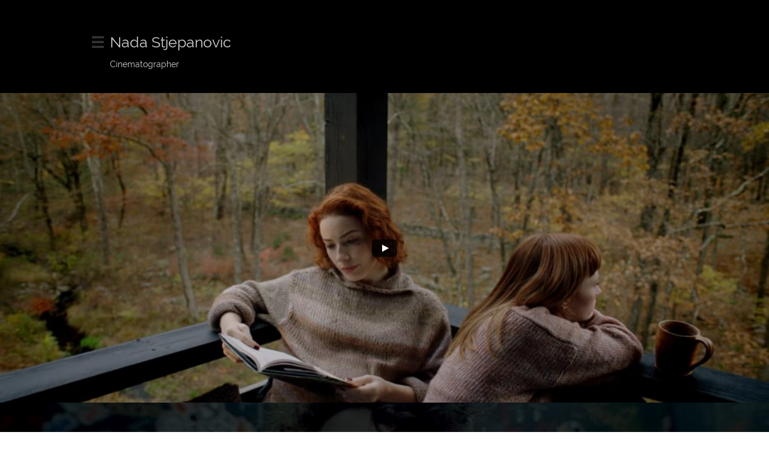

--- FILE ---
content_type: text/html
request_url: https://www.nadastjepanovic.com/workk
body_size: 8550
content:
<!DOCTYPE html PUBLIC "-//W3C//DTD XHTML 1.0 Transitional//EN" "http://www.w3.org/TR/xhtml1/DTD/xhtml1-transitional.dtd">
<html xmlns="http://www.w3.org/1999/xhtml">
<head>
<title>WORKk</title>
<meta http-equiv="Content-Type" content="text/html; charset=utf-8"/>
<meta http-equiv="X-UA-Compatible" content="IE=edge">
<meta name="SKYPE_TOOLBAR" content="SKYPE_TOOLBAR_PARSER_COMPATIBLE"/>
<meta name="HandheldFriendly" content="True" />
<meta name="MobileOptimized" content="1024" />
<meta name="viewport" content="width=1024" /> 
<link rel="shortcut icon" href="https://storage.googleapis.com/wzukusers/user-13637863/images/fav-55d15d6d097deqd6SESM/favicon.ico?v=fav-55d15d6d097deqd6SESM" type="image/x-icon" />
<link rel="icon" type="image/png" href="https://storage.googleapis.com/wzukusers/user-13637863/images/fav-55d15d6d097deqd6SESM/favicon-16x16.png?v=fav-55d15d6d097deqd6SESM" sizes="16x16">
<link rel="icon" type="image/png" href="https://storage.googleapis.com/wzukusers/user-13637863/images/fav-55d15d6d097deqd6SESM/favicon-32x32.png?v=fav-55d15d6d097deqd6SESM" sizes="32x32">
<link rel="icon" type="image/png" href="https://storage.googleapis.com/wzukusers/user-13637863/images/fav-55d15d6d097deqd6SESM/favicon-96x96.png?v=fav-55d15d6d097deqd6SESM" sizes="96x96">
<link rel="icon" type="image/png" href="https://storage.googleapis.com/wzukusers/user-13637863/images/fav-55d15d6d097deqd6SESM/favicon-160x160.png?v=fav-55d15d6d097deqd6SESM" sizes="160x160">
<link rel="icon" type="image/png" href="https://storage.googleapis.com/wzukusers/user-13637863/images/fav-55d15d6d097deqd6SESM/favicon-196x196.png?v=fav-55d15d6d097deqd6SESM" sizes="196x196">
<link rel="apple-touch-icon" href="https://storage.googleapis.com/wzukusers/user-13637863/images/fav-55d15d6d097deqd6SESM/apple-touch-icon.png?v=fav-55d15d6d097deqd6SESM" />
<link rel="apple-touch-icon" sizes="57x57" href="https://storage.googleapis.com/wzukusers/user-13637863/images/fav-55d15d6d097deqd6SESM/apple-touch-icon-57x57.png?v=fav-55d15d6d097deqd6SESM">
<link rel="apple-touch-icon" sizes="60x60" href="https://storage.googleapis.com/wzukusers/user-13637863/images/fav-55d15d6d097deqd6SESM/apple-touch-icon-60x60.png?v=fav-55d15d6d097deqd6SESM">
<link rel="apple-touch-icon" sizes="72x72" href="https://storage.googleapis.com/wzukusers/user-13637863/images/fav-55d15d6d097deqd6SESM/apple-touch-icon-72x72.png?v=fav-55d15d6d097deqd6SESM">
<link rel="apple-touch-icon" sizes="114x114" href="https://storage.googleapis.com/wzukusers/user-13637863/images/fav-55d15d6d097deqd6SESM/apple-touch-icon-114x114.png?v=fav-55d15d6d097deqd6SESM">
<link rel="apple-touch-icon" sizes="120x120" href="https://storage.googleapis.com/wzukusers/user-13637863/images/fav-55d15d6d097deqd6SESM/apple-touch-icon-120x120.png?v=fav-55d15d6d097deqd6SESM">
<link rel="apple-touch-icon" sizes="152x152" href="https://storage.googleapis.com/wzukusers/user-13637863/images/fav-55d15d6d097deqd6SESM/apple-touch-icon-152x152.png?v=fav-55d15d6d097deqd6SESM">
<meta name="msapplication-square70x70logo" content="https://storage.googleapis.com/wzukusers/user-13637863/images/fav-55d15d6d097deqd6SESM/mstile-70x70.png?v=fav-55d15d6d097deqd6SESM" />
<meta name="msapplication-square144x144logo" content="https://storage.googleapis.com/wzukusers/user-13637863/images/fav-55d15d6d097deqd6SESM/mstile-144x144.png?v=fav-55d15d6d097deqd6SESM" />
<meta name="msapplication-square150x150logo" content="https://storage.googleapis.com/wzukusers/user-13637863/images/fav-55d15d6d097deqd6SESM/mstile-150x150.png?v=fav-55d15d6d097deqd6SESM" />
<meta name="msapplication-wide310x150logo" content="https://storage.googleapis.com/wzukusers/user-13637863/images/fav-55d15d6d097deqd6SESM/mstile-310x150.png?v=fav-55d15d6d097deqd6SESM" />
<meta name="msapplication-square310x310logo" content="https://storage.googleapis.com/wzukusers/user-13637863/images/fav-55d15d6d097deqd6SESM/mstile-310x310.png?v=fav-55d15d6d097deqd6SESM" />


<meta name="twitter:card" content="summary"/>
<meta property="og:image" content="https://storage.googleapis.com/wzsitethumbnails/site-40263035/800x500.jpg"/>
<meta property="og:image:width" content="800"/>
<meta property="og:image:height" content="500"/>

<script async="" src="https://www.googletagmanager.com/gtag/js?id=UA-66416385-1"></script>
<script type="text/javascript">
window.dataLayer=window.dataLayer||[];function gtag(){window.dataLayer.push(arguments);}
gtag('js',new Date());gtag('config', 'UA-66416385-1')
</script>

<script type="text/javascript">
var _fc;window.getInsights=function(a,b){_fc||(_fc=a,a=null),window.AMInsights?(_fc&&(_fc(window.AMInsights),_fc=null),a&&a(window.AMInsights)):(b=b||25,setTimeout(function(){window.getInsights(a,2*b)},b))};
</script>
<script type="text/javascript" src="https://149B4.wpc.azureedge.net/80149B4/insights/t.js?brand=SiteBuilder&v=g-202402230802211022" async></script>
<script type="text/javascript">
window.getInsights(function(insights){insights.init('374a6c92-6307-4827-ba6b-4291e16766cd');});
</script>

<link rel='stylesheet' type='text/css' href='https://components.mywebsitebuilder.com/g-202402230802211022/viewer-sitebuilder/viewer.css'/>

<script type='text/javascript'>
var PageData = {"baseAddress":"www.nadastjepanovic.com","ServicesBasePath":"","isTablet":false,"siteSettings":{"analyticsTrackingId":"\"UA-66416385-1\"","behanceSocialLinkId":"{\"type\":\"behance\",\"title\":\"Behance\",\"url\":\"http://www.behance.com\"}","doneFirstPublish":"true","dribbbleSocialLinkId":"{\"type\":\"dribbble\",\"title\":\"Dribbble\",\"url\":\"http://www.dribbble.com\"}","enableColumnsGrid":"false","etsySocialLinkId":"{\"type\":\"etsy\",\"title\":\"Etsy\",\"url\":\"http://www.etsy.com\"}","facebookSocialLinkId":"{\"type\":\"facebook\",\"title\":\"Facebook\",\"url\":\"https://www.facebook.com\"}","flickrSocialLinkId":"{\"type\":\"flickr\",\"title\":\"Flickr\",\"url\":\"http://www.flickr.com\"}","googlePlusSocialLinkId":"{\"type\":\"googlePlus\",\"title\":\"Google+\",\"url\":\"https://plus.google.com\"}","instagramSocialLinkId":"{\"type\":\"instagram\",\"title\":\"Instagram\",\"url\":\"http://www.instagram.com/kemilica\"}","isFirstMobileUse":"true","linkedinSocialLinkId":"{\"type\":\"linkedin\",\"title\":\"LinkedIn\",\"url\":\"http://www.linkedin.com\"}","mobileIsDeactivated":"true","picasaSocialLinkId":"{\"type\":\"picasa\",\"title\":\"Picasa\",\"url\":\"http://www.picasa.com\"}","pinterestSocialLinkId":"{\"type\":\"pinterest\",\"title\":\"Pinterest\",\"url\":\"http://www.pinterest.com\"}","redditSocialLinkId":"{\"type\":\"reddit\",\"title\":\"Reddit\",\"url\":\"http://www.reddit.com\"}","renrenSocialLinkId":"{\"type\":\"renren\",\"title\":\"Renren\",\"url\":\"http://www.renren.com\"}","showAlwaysColumnsGrid":"false","soundCloudSocialLinkId":"{\"type\":\"soundCloud\",\"title\":\"SoundCloud\",\"url\":\"http://www.soundcloud.com\"}","tripAdvisorSocialLinkId":"{\"type\":\"tripAdvisor\",\"title\":\"Trip Advisor\",\"url\":\"http://www.tripadvisor.com\"}","tumblrSocialLinkId":"{\"type\":\"tumblr\",\"title\":\"Tumblr\",\"url\":\"http://www.tumblr.com\"}","twitterSocialLinkId":"{\"type\":\"twitter\",\"title\":\"Twitter\",\"url\":\"https://twitter.com\"}","vimeoSocialLinkId":"{\"type\":\"vimeo\",\"title\":\"Vimeo\",\"url\":\"http://www.vimeo.com\"}","vkSocialLinkId":"{\"type\":\"vk\",\"title\":\"VK\",\"url\":\"http://www.vk.com\"}","weiboSocialLinkId":"{\"type\":\"weibo\",\"title\":\"Weibo\",\"url\":\"http://www.weibo.com\"}","youtubeSocialLinkId":"{\"type\":\"youtube\",\"title\":\"Youtube\",\"url\":\"http://www.youtube.com\"}"},"defaultAjaxPageID":"id1671637168966","PageNotFound":false};
var Global = {"FacebookAppID":null,"IsMobileView":false,"IsTabletView":false,"IsMobileClient":false,"CloudflareOptions":6,"SiteID":40263035};
var SiteInformation = {"groupId":40263035,"isPublished":false,"limitations":{"video":{"limitation":{"isLimited":true},"dialog":{"isDiscount":false}},"pages":{"limitation":{"isLimited":true},"dialog":{"isDiscount":false}},"ecommerce":{"limitation":{"isLimited":true},"dialog":{"isDiscount":false}},"publish":{"limitation":{"isLimited":true},"dialog":{"isDiscount":false}},"stats":{"limitation":{"isLimited":false},"dialog":{"isDiscount":false}},"storage":{"limitation":{"isLimited":true},"dialog":{"isDiscount":false}},"file":{"limitation":{"isLimited":true},"dialog":{"isDiscount":false}},"premium":{"limitation":{"isLimited":false},"dialog":{"isDiscount":false}},"mobile":{"limitation":{"isLimited":true},"dialog":{"isDiscount":false}},"newSites":{"limitation":{"isLimited":true},"dialog":{"isDiscount":false}},"favicon":{"limitation":{"isLimited":true},"dialog":{"isDiscount":false}},"embedded":{"limitation":{"isLimited":true},"dialog":{"isDiscount":false}},"bannerFeature":{"limitation":{"isLimited":false},"dialog":{"isDiscount":false},"iframeUrl":"https://components.mywebsitebuilder.com/sitebuilder/freebanner.html","iframeHeight":"66px"},"history":{"limitation":{"isLimited":true},"dialog":{"isDiscount":false}},"posts":{"limitation":{"isLimited":true},"dialog":{"isDiscount":false}},"hdvideo":{"limitation":{"isLimited":true},"dialog":{"isDiscount":false}},"totalPages":{"limitation":{"isLimited":true},"dialog":{"isDiscount":false}},"advancedStats":{"limitation":{"isLimited":false},"dialog":{"isDiscount":false}},"form":{"limitation":{"isLimited":true},"dialog":{"isDiscount":false}}},"isPremium":true,"isSaved":false,"siteType":0,"isTemplate":false,"baseVersion":"73575223","isFirstSiteVersion":false,"hasSites":false,"storeInformation":{},"appMarketInformation":{}};
var Settings = {"UserStorageUrlsMap":{"2":"https://wzukusers.blob.core.windows.net/user-{0}/","6":"https://storage.googleapis.com/wzukusers/user-{0}/","61":"https://storage.googleapis.com/wzukusers/user-{0}/","100":"https://storage.googleapis.com/te-hosted-sites/user-{0}/","105":"https://storage.googleapis.com/te-sitey-sites/user-{0}/","103":"https://storage.googleapis.com/te-websitebuilder-sites/user-{0}/","102":"https://storage.googleapis.com/te-sitelio-sites/user-{0}/","106":"https://storage.googleapis.com/te-sitebuilder-sites/user-{0}/"},"WebzaiStorageUrlsMap":{"2":"https://wzuk.blob.core.windows.net/assets/","6":"https://storage.googleapis.com/wzuk/assets/","61":"https://storage.googleapis.com/wzuk/assets/"},"InsightsTrackerUrl":"https://149B4.wpc.azureedge.net/80149B4/insights","GoogleMapsApiKey":"AIzaSyB0Y_Se6ML5I_sabSoSyMg004wY1XUoBaY","RecaptchaSiteKey":"6LeezEMUAAAAABxJKN1gbtMmzRN6C2CfFD1E6r0U","StaticContentUrl":"https://webzaidev.blob.core.windows.net/","ServiceAddress":"https://editor.sitebuilder.com/","ApplicationRoot":"https://components.mywebsitebuilder.com/g-202402230802211022","Brand":6,"ApplicationDomain":"sitebuilder.com","YoutubeApiKey":"","InstagramClientId":"483843269120637","AppsIframeRoot":"https://components.mywebsitebuilder.com","AppVersion":"g-202402230802211022","DevelopmentMode":"","ServiceEndpoints":{"Store":{"EmbedApi":"https://embed.sitebuilder.com/dist/src/","PublicApi":"https://store-api.sitebuilder.com/v1/"},"Storage":null},"ImageProxy":"https://images.builderservices.io/s/?","DataProxy":"https://data.mywebsitebuilder.com","IsApiPartner":false,"BrandName":"SiteBuilder","RaygunSettings":null,"FreeBannerUrl":"https://components.mywebsitebuilder.com/sitebuilder/freebanner.html"};

</script>
<script src='https://components.mywebsitebuilder.com/g-202402230802211022/viewer/viewer.js' type='text/javascript'></script>

<script src='https://storage.googleapis.com/te-sitebuilder-sites/user-13637863/sites/40263035/5577ba331a215XJIm2Ig/7ed1f3707b934a1b8378a863d6880de0.js?1709605228' type='text/javascript'></script>
<script src='https://storage.googleapis.com/te-sitebuilder-sites/user-13637863/sites/40263035/5577ba331a215XJIm2Ig/a3af0f987e1f46a39cd626da5913b841.js?1709605228' type='text/javascript'></script>
<script src='https://storage.googleapis.com/te-sitebuilder-sites/user-13637863/sites/40263035/5577ba331a215XJIm2Ig/8960d92410a847fcb64c124e4c0e09f3.js?1709605228' type='text/javascript'></script>
<script type='text/javascript'>
var SiteFilesMap = {"page-1405341905407":"https://storage.googleapis.com/te-sitebuilder-sites/user-13637863/sites/40263035/5577ba331a215XJIm2Ig/0615ecd23f8b460897766ef7f51c1d4f.js","page-id1343569893637":"https://storage.googleapis.com/te-sitebuilder-sites/user-13637863/sites/40263035/5577ba331a215XJIm2Ig/06587a461856487c9e44708aa54f0929.js","page-id1352018313355":"https://storage.googleapis.com/te-sitebuilder-sites/user-13637863/sites/40263035/5577ba331a215XJIm2Ig/4592d0af90cc4fa1aeb23773a716068c.js","page-id1500655118324":"https://storage.googleapis.com/te-sitebuilder-sites/user-13637863/sites/40263035/5577ba331a215XJIm2Ig/acb10ba887d04c6fb6ba951055eb33a9.js","page-id1500655384309":"https://storage.googleapis.com/te-sitebuilder-sites/user-13637863/sites/40263035/5577ba331a215XJIm2Ig/8502e1503850436aacec537bccecb030.js","page-id1504468492944":"https://storage.googleapis.com/te-sitebuilder-sites/user-13637863/sites/40263035/5577ba331a215XJIm2Ig/bfac63e4422b4886a40ce89c4c594c61.js","page-id1571275829030":"https://storage.googleapis.com/te-sitebuilder-sites/user-13637863/sites/40263035/5577ba331a215XJIm2Ig/4d5cd6477dbd4ebd838b49389b684e14.js","page-id1671637168966":"https://storage.googleapis.com/te-sitebuilder-sites/user-13637863/sites/40263035/5577ba331a215XJIm2Ig/a3af0f987e1f46a39cd626da5913b841.js","page-id1671638416016":"https://storage.googleapis.com/te-sitebuilder-sites/user-13637863/sites/40263035/5577ba331a215XJIm2Ig/48acec586b1a401cbfc4aaf958c243c0.js","page-id1671644450419":"https://storage.googleapis.com/te-sitebuilder-sites/user-13637863/sites/40263035/5577ba331a215XJIm2Ig/8e3130c4268e4a79a202720ad6f51f2a.js","page-id1671645019927":"https://storage.googleapis.com/te-sitebuilder-sites/user-13637863/sites/40263035/5577ba331a215XJIm2Ig/5ea0953053054bb290843020abe76da9.js","page-id1671647081145":"https://storage.googleapis.com/te-sitebuilder-sites/user-13637863/sites/40263035/5577ba331a215XJIm2Ig/867d7752f3eb474d863cfc5d2ca889d3.js","page-id1671647944882":"https://storage.googleapis.com/te-sitebuilder-sites/user-13637863/sites/40263035/5577ba331a215XJIm2Ig/cfc70c2c68c84333aa1e2d1659ca79c0.js","page-id1671648557259":"https://storage.googleapis.com/te-sitebuilder-sites/user-13637863/sites/40263035/5577ba331a215XJIm2Ig/e14779d237d44b7bac3c25637c9e0bd0.js","page-id1671649154735":"https://storage.googleapis.com/te-sitebuilder-sites/user-13637863/sites/40263035/5577ba331a215XJIm2Ig/e956d0d1d2b24269a40189805904340c.js","page-id1671649485793":"https://storage.googleapis.com/te-sitebuilder-sites/user-13637863/sites/40263035/5577ba331a215XJIm2Ig/63fd881af781429389ec92be3a5c1a81.js","page-id1671653476646":"https://storage.googleapis.com/te-sitebuilder-sites/user-13637863/sites/40263035/5577ba331a215XJIm2Ig/b56528a2c02f4601a5daa8f861ccd91b.js","page-id1671653857217":"https://storage.googleapis.com/te-sitebuilder-sites/user-13637863/sites/40263035/5577ba331a215XJIm2Ig/908121bf79ec4c82958e18fdbff5d460.js","page-id1671656227254":"https://storage.googleapis.com/te-sitebuilder-sites/user-13637863/sites/40263035/5577ba331a215XJIm2Ig/fe5fabfba6c44e4cbb28dc6c45b930ce.js","page-id1694702302961":"https://storage.googleapis.com/te-sitebuilder-sites/user-13637863/sites/40263035/5577ba331a215XJIm2Ig/3a645eb6868b4e408a004d396eee0651.js","page-id1694707359876":"https://storage.googleapis.com/te-sitebuilder-sites/user-13637863/sites/40263035/5577ba331a215XJIm2Ig/5f4aecf5fd164ca98504de02fdfab574.js","page-id1708387437131":"https://storage.googleapis.com/te-sitebuilder-sites/user-13637863/sites/40263035/5577ba331a215XJIm2Ig/67170e6059b643de94b02b040872efb8.js","page-id1708956777859":"https://storage.googleapis.com/te-sitebuilder-sites/user-13637863/sites/40263035/5577ba331a215XJIm2Ig/6d2d7bc0bbff4880872947d485b1d23f.js","page-id1352018311377":"https://storage.googleapis.com/te-sitebuilder-sites/user-13637863/sites/40263035/5577ba331a215XJIm2Ig/226599f4259e4c158e2923d787257756.js","master-1343569893636":"https://storage.googleapis.com/te-sitebuilder-sites/user-13637863/sites/40263035/5577ba331a215XJIm2Ig/8960d92410a847fcb64c124e4c0e09f3.js","site-structure":"https://storage.googleapis.com/te-sitebuilder-sites/user-13637863/sites/40263035/5577ba331a215XJIm2Ig/7ed1f3707b934a1b8378a863d6880de0.js"};
</script>


<style type="text/css"> #mobile-loading-screen, #desktop-loading-screen{position:absolute;left:0;top:0;right:0;bottom:0;z-index:100000000;background:white url('[data-uri]') center center no-repeat;} body.state-loading-mobile-viewer, body.state-loading-mobile-viewer .page-element, body.state-loading-mobile-viewer #body-element, body.state-loading-desktop-viewer, body.state-loading-desktop-viewer .page-element, body.state-loading-desktop-viewer #body-element{height:100%;width:100%;overflow-y:hidden !important;} </style>
<script type="text/javascript">
var DynamicPageContent = null;
var DBSiteMetaData = { "pagesStructureInformation":{"pagesData":{"1405341905407":{"metaTags":"","headerCode":"","footerCode":"","tags":[],"id":"1405341905407","pageID":null,"pid":null,"title":"HOMEhh","name":null,"pageTitle":"NADA STJEPANOVIC","description":"Nada Stjepanovic - Cinematographer ","keyWords":"Nada Stjepanovic - Cinematographer ","index":2,"isHomePage":false,"shareStyle":true,"useNameASTitle":true,"supportsMobileStates":true,"urlAlias":"homehh","useNameASUrl":true,"useDefaultTitle":false,"masterPageListName":"","masterPageType":"","isSearchEngineDisabled":false,"menu":{"isDesktopDisabled":true,"isMobileDisabled":true}},"id1343569893637":{"metaTags":"","headerCode":"","footerCode":"","tags":[],"id":"id1343569893637","pageID":null,"pid":null,"title":"DIRECTING WORK","name":null,"pageTitle":"Nada Stjepanovic VIDEO","description":"Nada Stjepanovic - Filmmaker, Cinematographer, Photographer - VIDEO","keyWords":"Nada Stjepanovic - Filmmaker, Cinematographer, Photographer","index":7,"isHomePage":false,"shareStyle":true,"useNameASTitle":true,"supportsMobileStates":true,"urlAlias":"directing-work","useNameASUrl":true,"useDefaultTitle":false,"masterPageListName":"","masterPageType":"","isSearchEngineDisabled":false,"menu":{"isDesktopDisabled":true,"isMobileDisabled":true}},"id1352018311377":{"metaTags":"","headerCode":"","footerCode":"","tags":[],"id":"id1352018311377","pageID":null,"pid":null,"title":"ABOUT","name":null,"pageTitle":"Nada Stjepanovic ABOUT","description":"Nada Stjepanovic - Filmmaker, Cinematographer, Photographer -  ABOUT","keyWords":"Nada Stjepanovic - Filmmaker, Cinematographer, Photographer","index":5,"isHomePage":false,"shareStyle":true,"useNameASTitle":false,"supportsMobileStates":true,"urlAlias":"nadastjepanovicabout","useNameASUrl":false,"useDefaultTitle":false,"masterPageListName":"","masterPageType":"","isSearchEngineDisabled":false},"id1352018313355":{"metaTags":"","headerCode":"","footerCode":"","tags":[],"id":"id1352018313355","pageID":null,"pid":null,"title":"CONTACT","name":null,"pageTitle":"Nada Stjepanovic","description":"Nada Stjepanovic - Filmmaker, Cinematographer, Photographer -  CONTACT","keyWords":"Nada Stjepanovic - Filmmaker, Cinematographer, Photographer","index":6,"isHomePage":false,"shareStyle":true,"useNameASTitle":false,"supportsMobileStates":true,"urlAlias":"nadastjepanoviccontact","useNameASUrl":false,"useDefaultTitle":false,"masterPageListName":"","masterPageType":"","isSearchEngineDisabled":false},"id1500655118324":{"metaTags":"","headerCode":"","footerCode":"","tags":[],"id":"id1500655118324","pageID":null,"pid":null,"title":"Kemilica's Corner","name":null,"pageTitle":"","description":"","keyWords":"","index":8,"isHomePage":false,"shareStyle":true,"useNameASTitle":false,"supportsMobileStates":true,"urlAlias":"kemilica-s-corner","useNameASUrl":true,"useDefaultTitle":false,"masterPageListName":"","masterPageType":"","isSearchEngineDisabled":true,"menu":{"isDesktopDisabled":true,"isMobileDisabled":true}},"id1500655384309":{"metaTags":"","headerCode":"","footerCode":"","tags":[],"id":"id1500655384309","pageID":null,"pid":null,"title":"PHOTOGRAPHY","name":null,"pageTitle":"","description":"","keyWords":"","index":4,"isHomePage":false,"shareStyle":true,"useNameASTitle":false,"supportsMobileStates":true,"urlAlias":"photography","useNameASUrl":true,"useDefaultTitle":false,"masterPageListName":"","masterPageType":"","isSearchEngineDisabled":true,"menu":{"isDesktopDisabled":true,"isMobileDisabled":true}},"id1504468492944":{"metaTags":"","headerCode":"","footerCode":"","tags":[],"id":"id1504468492944","pageID":null,"pid":null,"title":"Photos","name":null,"pageTitle":"","description":"","keyWords":"","index":9,"isHomePage":false,"shareStyle":true,"useNameASTitle":false,"supportsMobileStates":true,"urlAlias":"photos","useNameASUrl":true,"useDefaultTitle":false,"masterPageListName":"","masterPageType":"","isSearchEngineDisabled":false,"menu":{"isDesktopDisabled":true,"isMobileDisabled":true}},"id1571275829030":{"metaTags":"","headerCode":"","footerCode":"","tags":[],"id":"id1571275829030","pageID":null,"pid":null,"title":"WORK","name":null,"pageTitle":"","description":"","keyWords":"","index":3,"isHomePage":false,"shareStyle":false,"useNameASTitle":false,"supportsMobileStates":true,"urlAlias":"work","useNameASUrl":true,"useDefaultTitle":false,"masterPageListName":"","masterPageType":"","isSearchEngineDisabled":false,"menu":{"isDesktopDisabled":true,"isMobileDisabled":true}},"id1671637168966":{"metaTags":"","headerCode":"","footerCode":"","tags":[],"id":"id1671637168966","pageID":null,"pid":null,"title":"WORKk","name":null,"pageTitle":"","description":"","keyWords":"","index":10,"isHomePage":false,"shareStyle":false,"useNameASTitle":false,"supportsMobileStates":true,"urlAlias":"workk","useNameASUrl":true,"useDefaultTitle":false,"masterPageListName":"","masterPageType":"","isSearchEngineDisabled":false,"menu":{"isDesktopDisabled":true,"isMobileDisabled":true}},"id1671638416016":{"metaTags":"","headerCode":"","footerCode":"","tags":[],"id":"id1671638416016","pageID":null,"pid":null,"title":"TROOPER","name":null,"pageTitle":"","description":"","keyWords":"","index":11,"isHomePage":false,"shareStyle":false,"useNameASTitle":false,"supportsMobileStates":true,"urlAlias":"trooper","useNameASUrl":true,"useDefaultTitle":false,"masterPageListName":"","masterPageType":"","isSearchEngineDisabled":false,"menu":{"isDesktopDisabled":true,"isMobileDisabled":true}},"id1671644450419":{"metaTags":"","headerCode":"","footerCode":"","tags":[],"id":"id1671644450419","pageID":null,"pid":null,"title":"SUGAR","name":null,"pageTitle":"","description":"","keyWords":"","index":12,"isHomePage":false,"shareStyle":false,"useNameASTitle":false,"supportsMobileStates":true,"urlAlias":"sugar","useNameASUrl":true,"useDefaultTitle":false,"masterPageListName":"","masterPageType":"","isSearchEngineDisabled":false,"menu":{"isDesktopDisabled":true,"isMobileDisabled":true}},"id1671645019927":{"metaTags":"","headerCode":"","footerCode":"","tags":[],"id":"id1671645019927","pageID":null,"pid":null,"title":"DRAWING AMERICA","name":null,"pageTitle":"","description":"","keyWords":"","index":13,"isHomePage":false,"shareStyle":false,"useNameASTitle":false,"supportsMobileStates":true,"urlAlias":"drawing-america","useNameASUrl":true,"useDefaultTitle":false,"masterPageListName":"","masterPageType":"","isSearchEngineDisabled":false,"menu":{"isDesktopDisabled":true,"isMobileDisabled":true}},"id1671647081145":{"metaTags":"","headerCode":"","footerCode":"","tags":[],"id":"id1671647081145","pageID":null,"pid":null,"title":"SONNY","name":null,"pageTitle":"","description":"","keyWords":"","index":14,"isHomePage":false,"shareStyle":false,"useNameASTitle":false,"supportsMobileStates":true,"urlAlias":"sonny","useNameASUrl":true,"useDefaultTitle":false,"masterPageListName":"","masterPageType":"","isSearchEngineDisabled":false,"menu":{"isDesktopDisabled":true,"isMobileDisabled":true}},"id1671647944882":{"metaTags":"","headerCode":"","footerCode":"","tags":[],"id":"id1671647944882","pageID":null,"pid":null,"title":"IQUALIT","name":null,"pageTitle":"","description":"","keyWords":"","index":15,"isHomePage":false,"shareStyle":false,"useNameASTitle":false,"supportsMobileStates":true,"urlAlias":"iqualit","useNameASUrl":true,"useDefaultTitle":false,"masterPageListName":"","masterPageType":"","isSearchEngineDisabled":false,"menu":{"isDesktopDisabled":true,"isMobileDisabled":true}},"id1671648557259":{"metaTags":"","headerCode":"","footerCode":"","tags":[],"id":"id1671648557259","pageID":null,"pid":null,"title":"THE AIR UP THERE","name":null,"pageTitle":"","description":"","keyWords":"","index":16,"isHomePage":false,"shareStyle":false,"useNameASTitle":false,"supportsMobileStates":true,"urlAlias":"the-air-up-there","useNameASUrl":true,"useDefaultTitle":false,"masterPageListName":"","masterPageType":"","isSearchEngineDisabled":false,"menu":{"isDesktopDisabled":true,"isMobileDisabled":true}},"id1671649154735":{"metaTags":"","headerCode":"","footerCode":"","tags":[],"id":"id1671649154735","pageID":null,"pid":null,"title":"MIDNIGHT COFFEE","name":null,"pageTitle":"","description":"","keyWords":"","index":17,"isHomePage":false,"shareStyle":false,"useNameASTitle":false,"supportsMobileStates":true,"urlAlias":"midnight-coffee","useNameASUrl":true,"useDefaultTitle":false,"masterPageListName":"","masterPageType":"","isSearchEngineDisabled":false,"menu":{"isDesktopDisabled":true,"isMobileDisabled":true}},"id1671649485793":{"metaTags":"","headerCode":"","footerCode":"","tags":[],"id":"id1671649485793","pageID":null,"pid":null,"title":"SAND MAMA","name":null,"pageTitle":"","description":"","keyWords":"","index":19,"isHomePage":false,"shareStyle":false,"useNameASTitle":false,"supportsMobileStates":true,"urlAlias":"sand-mama","useNameASUrl":true,"useDefaultTitle":false,"masterPageListName":"","masterPageType":"","isSearchEngineDisabled":false,"menu":{"isDesktopDisabled":true,"isMobileDisabled":true}},"id1671653476646":{"metaTags":"","headerCode":"","footerCode":"","tags":[],"id":"id1671653476646","pageID":null,"pid":null,"title":"YOU DISAPPEARED AGAIN","name":null,"pageTitle":"","description":"","keyWords":"","index":18,"isHomePage":false,"shareStyle":false,"useNameASTitle":false,"supportsMobileStates":true,"urlAlias":"you-disappeared-again","useNameASUrl":true,"useDefaultTitle":false,"masterPageListName":"","masterPageType":"","isSearchEngineDisabled":false,"menu":{"isDesktopDisabled":true,"isMobileDisabled":true}},"id1671653857217":{"metaTags":"","headerCode":"","footerCode":"","tags":[],"id":"id1671653857217","pageID":null,"pid":null,"title":"EXPLODE","name":null,"pageTitle":"","description":"","keyWords":"","index":20,"isHomePage":false,"shareStyle":false,"useNameASTitle":false,"supportsMobileStates":true,"urlAlias":"explode","useNameASUrl":true,"useDefaultTitle":false,"masterPageListName":"","masterPageType":"","isSearchEngineDisabled":false,"menu":{"isDesktopDisabled":true,"isMobileDisabled":true}},"id1671656227254":{"metaTags":"","headerCode":"","footerCode":"","tags":[],"id":"id1671656227254","pageID":null,"pid":null,"title":"GOODNIGHT STRANGER","name":null,"pageTitle":"","description":"","keyWords":"","index":21,"isHomePage":false,"shareStyle":false,"useNameASTitle":false,"supportsMobileStates":true,"urlAlias":"goodnight-stranger","useNameASUrl":true,"useDefaultTitle":false,"masterPageListName":"","masterPageType":"","isSearchEngineDisabled":false,"menu":{"isDesktopDisabled":true,"isMobileDisabled":true}},"id1694702302961":{"metaTags":"","headerCode":"","footerCode":"","tags":[],"id":"id1694702302961","pageID":null,"pid":null,"title":"HOME","name":null,"pageTitle":"","description":"","keyWords":"","index":1,"isHomePage":true,"shareStyle":false,"useNameASTitle":false,"supportsMobileStates":true,"urlAlias":"home","useNameASUrl":true,"useDefaultTitle":false,"masterPageListName":"","masterPageType":"","isSearchEngineDisabled":false},"id1694707359876":{"metaTags":"","headerCode":"","footerCode":"","tags":[],"id":"id1694707359876","pageID":null,"pid":null,"title":"REMI","name":null,"pageTitle":"","description":"","keyWords":"","index":22,"isHomePage":false,"shareStyle":false,"useNameASTitle":false,"supportsMobileStates":true,"urlAlias":"remi","useNameASUrl":true,"useDefaultTitle":false,"masterPageListName":"","masterPageType":"","isSearchEngineDisabled":false,"menu":{"isDesktopDisabled":true,"isMobileDisabled":true}},"id1708387437131":{"metaTags":"","headerCode":"","footerCode":"","tags":[],"id":"id1708387437131","pageID":null,"pid":null,"title":"TIME SUPERNATURALS","name":null,"pageTitle":"","description":"","keyWords":"","index":23,"isHomePage":false,"shareStyle":false,"useNameASTitle":false,"supportsMobileStates":true,"urlAlias":"time-supernaturals","useNameASUrl":true,"useDefaultTitle":false,"masterPageListName":"","masterPageType":"","isSearchEngineDisabled":false,"menu":{"isDesktopDisabled":true,"isMobileDisabled":true}},"id1708956777859":{"metaTags":"","headerCode":"","footerCode":"","tags":[],"id":"id1708956777859","pageID":null,"pid":null,"title":"LITTLE MOUSE","name":null,"pageTitle":"","description":"","keyWords":"","index":24,"isHomePage":false,"shareStyle":false,"useNameASTitle":false,"supportsMobileStates":true,"urlAlias":"little-mouse","useNameASUrl":true,"useDefaultTitle":false,"masterPageListName":"","masterPageType":"","isSearchEngineDisabled":false,"menu":{"isDesktopDisabled":true,"isMobileDisabled":true}}},"pagesHierarchies": {"id1671656227254":["id1694707359876"]}},"siteStructureInformation":{"masterPages": {"1343569893636":{"pagesIDs":["1405341905407","id1343569893637","id1352018311377","id1352018313355","id1500655118324","id1500655384309","id1504468492944","id1571275829030","id1671637168966","id1671638416016","id1671644450419","id1671645019927","id1671647081145","id1671647944882","id1671648557259","id1671649154735","id1671649485793","id1671653476646","id1671653857217","id1671656227254","id1694702302961","id1694707359876","id1708387437131","id1708956777859"]}},"listsInformation": {}} };
var TemporaryImages = {};
Viewer.initialize();
</script>
</head>
<body class="state-loading-desktop-viewer">
<div id="desktop-loading-screen"></div>


<div id="body-element"></div>

</body>
</html>

